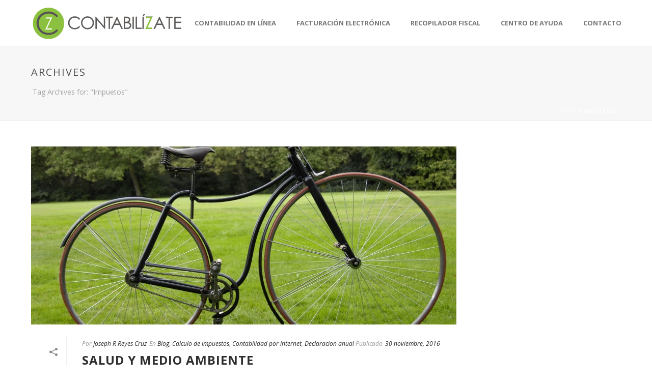

--- FILE ---
content_type: text/html; charset=UTF-8
request_url: https://contabilizate.com/blog/tag/impuetos/
body_size: 15217
content:

<!DOCTYPE html>
<html xmlns="https://www.w3.org/1999/xhtml" lang="es-MX">

<head>
    <script type="text/javascript">var ajaxurl = "https://contabilizate.com/blog/wp-admin/admin-ajax.php"</script>
<meta charset="UTF-8" />
<meta name="viewport" content="width=device-width, initial-scale=1.0, minimum-scale=1.0, maximum-scale=1.0, user-scalable=0" />
<meta http-equiv="X-UA-Compatible" content="IE=edge,chrome=1" />
<meta http-equiv="Content-Type" content="text/html; charset=utf-8"/>
<meta name="format-detection" content="telephone=no">
<meta name="keywords" content="calculo de impuestos, calculadora de impuestos, recibos de nomina, recibos de arrendamiento, contabilidad por internet, declaracion fiscal, declaracion anual, declaracion de impuestos, facturacion electronica,recibos de honorarios" />
				<meta name="description" content="Contabilízate es un sistema sencillo de utilizar para llevar calculo de impuestos, recibos de nomina o recibos de honorarios." />
				<meta name="classification" content="calculo de impuestos,calculadora de impuestos, recibos de nomina" />
				<meta name="robots" content="index,follow" />
				<meta name="googlebot" content="index,follow" />
				<meta name="revisit-after" content="7 days" />
				<meta name="author" content="Servicios Contables por Internet S.A. de C.V.">		
				<meta name="SEO-author" content="SEO by: www.optimizacion-online.com" />
				<meta name="location" content="Mexico" />
				<meta name="rating" content="General" />
				<meta name="url" content="https://www.contabilizate.com/" />
				<meta name="content-language" content="spanish" />
				<meta name="language" content="es-MX">
				<meta name="google-site-verification" content="GnSN3sv4dgVIUZ3Ljm1wCqofEmrxrpiUXZKx2U8Opzo" />
				<meta name="google-site-verification" content="CI64otK0j0MgWbdfcEnmbEcEiiT2Vqio149c0pho_H8" />
				
				<link rel="publisher" href="https://plus.google.com/+Contabilizate" />
		
	<!-- This site is optimized with the Yoast SEO plugin v15.2.1 - https://yoast.com/wordpress/plugins/seo/ -->
	<title>Impuetos Archives - Contabilizate</title>
	<meta name="robots" content="index, follow, max-snippet:-1, max-image-preview:large, max-video-preview:-1" />
	<link rel="canonical" href="https://contabilizate.com/blog/tag/impuetos/" />
	<meta property="og:locale" content="es_MX" />
	<meta property="og:type" content="article" />
	<meta property="og:title" content="Impuetos Archives - Contabilizate" />
	<meta property="og:url" content="https://contabilizate.com/blog/tag/impuetos/" />
	<meta property="og:site_name" content="Contabilizate" />
	<meta name="twitter:card" content="summary_large_image" />
	<script type="application/ld+json" class="yoast-schema-graph">{"@context":"https://schema.org","@graph":[{"@type":"WebSite","@id":"https://contabilizate.com/blog/#website","url":"https://contabilizate.com/blog/","name":"Contabilizate","description":"","potentialAction":[{"@type":"SearchAction","target":"https://contabilizate.com/blog/?s={search_term_string}","query-input":"required name=search_term_string"}],"inLanguage":"es-MX"},{"@type":"CollectionPage","@id":"https://contabilizate.com/blog/tag/impuetos/#webpage","url":"https://contabilizate.com/blog/tag/impuetos/","name":"Impuetos Archives - Contabilizate","isPartOf":{"@id":"https://contabilizate.com/blog/#website"},"breadcrumb":{"@id":"https://contabilizate.com/blog/tag/impuetos/#breadcrumb"},"inLanguage":"es-MX","potentialAction":[{"@type":"ReadAction","target":["https://contabilizate.com/blog/tag/impuetos/"]}]},{"@type":"BreadcrumbList","@id":"https://contabilizate.com/blog/tag/impuetos/#breadcrumb","itemListElement":[{"@type":"ListItem","position":1,"item":{"@type":"WebPage","@id":"https://contabilizate.com/blog/","url":"https://contabilizate.com/blog/","name":"Home"}},{"@type":"ListItem","position":2,"item":{"@type":"WebPage","@id":"https://contabilizate.com/blog/tag/impuetos/","url":"https://contabilizate.com/blog/tag/impuetos/","name":"Impuetos"}}]}]}</script>
	<!-- / Yoast SEO plugin. -->


<link rel='dns-prefetch' href='//fonts.googleapis.com' />
<link rel='dns-prefetch' href='//s.w.org' />
<link rel="alternate" type="application/rss+xml" title="Contabilizate &raquo; Feed" href="https://contabilizate.com/blog/feed/" />
<link rel="alternate" type="application/rss+xml" title="Contabilizate &raquo; RSS de los comentarios" href="https://contabilizate.com/blog/comments/feed/" />

<link rel="shortcut icon" href="https://contabilizate.com/blog/wp-content/uploads/2015/11/Captura-de-pantalla-2015-11-17-a-las-12.13.26.png"  />
<link rel="alternate" type="application/rss+xml" title="Contabilizate &raquo; Impuetos RSS de la etiqueta" href="https://contabilizate.com/blog/tag/impuetos/feed/" />

<!--[if lt IE 9]><script src="https://contabilizate.com/blog/wp-content/themes/jupiter/js/html5shiv.js" type="text/javascript"></script>
<link rel="stylesheet" href="https://contabilizate.com/blog/wp-content/themes/jupiter/stylesheet/css/ie.css" />
<![endif]-->
<!--[if IE 9]>
<script src="https://contabilizate.com/blog/wp-content/themes/jupiter/js/ie/placeholder.js" type="text/javascript"></script>
<![endif]-->
<script type="text/javascript">
var abb = {};
var php = {};
var mk_header_parallax, mk_banner_parallax, mk_page_parallax, mk_footer_parallax, mk_body_parallax;
var mk_images_dir = "https://contabilizate.com/blog/wp-content/themes/jupiter/images",
mk_theme_js_path = "https://contabilizate.com/blog/wp-content/themes/jupiter/js",
mk_theme_dir = "https://contabilizate.com/blog/wp-content/themes/jupiter",
mk_captcha_placeholder = "Enter Captcha",
mk_captcha_invalid_txt = "Invalid. Try again.",
mk_captcha_correct_txt = "Captcha correct.",
mk_responsive_nav_width = 1140,
mk_check_rtl = true,
mk_grid_width = 1199,
mk_ajax_search_option = "disable",
mk_preloader_txt_color = "#444444",
mk_preloader_bg_color = "#ffffff",
mk_accent_color = "#8bc03f",
mk_go_to_top =  "true",
mk_preloader_bar_color = "#8bc03f",
mk_preloader_logo = "";
function is_touch_device() {
              return ("ontouchstart" in document.documentElement);
          }
</script>
		<script type="text/javascript">
			window._wpemojiSettings = {"baseUrl":"https:\/\/s.w.org\/images\/core\/emoji\/12.0.0-1\/72x72\/","ext":".png","svgUrl":"https:\/\/s.w.org\/images\/core\/emoji\/12.0.0-1\/svg\/","svgExt":".svg","source":{"concatemoji":"https:\/\/contabilizate.com\/blog\/wp-includes\/js\/wp-emoji-release.min.js?ver=5.4.2"}};
			/*! This file is auto-generated */
			!function(e,a,t){var r,n,o,i,p=a.createElement("canvas"),s=p.getContext&&p.getContext("2d");function c(e,t){var a=String.fromCharCode;s.clearRect(0,0,p.width,p.height),s.fillText(a.apply(this,e),0,0);var r=p.toDataURL();return s.clearRect(0,0,p.width,p.height),s.fillText(a.apply(this,t),0,0),r===p.toDataURL()}function l(e){if(!s||!s.fillText)return!1;switch(s.textBaseline="top",s.font="600 32px Arial",e){case"flag":return!c([127987,65039,8205,9895,65039],[127987,65039,8203,9895,65039])&&(!c([55356,56826,55356,56819],[55356,56826,8203,55356,56819])&&!c([55356,57332,56128,56423,56128,56418,56128,56421,56128,56430,56128,56423,56128,56447],[55356,57332,8203,56128,56423,8203,56128,56418,8203,56128,56421,8203,56128,56430,8203,56128,56423,8203,56128,56447]));case"emoji":return!c([55357,56424,55356,57342,8205,55358,56605,8205,55357,56424,55356,57340],[55357,56424,55356,57342,8203,55358,56605,8203,55357,56424,55356,57340])}return!1}function d(e){var t=a.createElement("script");t.src=e,t.defer=t.type="text/javascript",a.getElementsByTagName("head")[0].appendChild(t)}for(i=Array("flag","emoji"),t.supports={everything:!0,everythingExceptFlag:!0},o=0;o<i.length;o++)t.supports[i[o]]=l(i[o]),t.supports.everything=t.supports.everything&&t.supports[i[o]],"flag"!==i[o]&&(t.supports.everythingExceptFlag=t.supports.everythingExceptFlag&&t.supports[i[o]]);t.supports.everythingExceptFlag=t.supports.everythingExceptFlag&&!t.supports.flag,t.DOMReady=!1,t.readyCallback=function(){t.DOMReady=!0},t.supports.everything||(n=function(){t.readyCallback()},a.addEventListener?(a.addEventListener("DOMContentLoaded",n,!1),e.addEventListener("load",n,!1)):(e.attachEvent("onload",n),a.attachEvent("onreadystatechange",function(){"complete"===a.readyState&&t.readyCallback()})),(r=t.source||{}).concatemoji?d(r.concatemoji):r.wpemoji&&r.twemoji&&(d(r.twemoji),d(r.wpemoji)))}(window,document,window._wpemojiSettings);
		</script>
		<style type="text/css">
img.wp-smiley,
img.emoji {
	display: inline !important;
	border: none !important;
	box-shadow: none !important;
	height: 1em !important;
	width: 1em !important;
	margin: 0 .07em !important;
	vertical-align: -0.1em !important;
	background: none !important;
	padding: 0 !important;
}
</style>
	<link rel='stylesheet' id='bdt-uikit-css'  href='https://contabilizate.com/blog/wp-content/plugins/bdthemes-prime-slider-lite/assets/css/bdt-uikit.css?ver=3.2' type='text/css' media='all' />
<link rel='stylesheet' id='prime-slider-site-css'  href='https://contabilizate.com/blog/wp-content/plugins/bdthemes-prime-slider-lite/assets/css/prime-slider-site.css?ver=1.11.0' type='text/css' media='all' />
<link rel='stylesheet' id='wp-block-library-css'  href='https://contabilizate.com/blog/wp-includes/css/dist/block-library/style.min.css?ver=5.4.2' type='text/css' media='all' />
<link rel='stylesheet' id='contact-form-7-css'  href='https://contabilizate.com/blog/wp-content/plugins/contact-form-7/includes/css/styles.css?ver=5.3.2' type='text/css' media='all' />
<link rel='stylesheet' id='wpforms-classic-full-css'  href='https://contabilizate.com/blog/wp-content/plugins/wpforms-lite/assets/css/frontend/classic/wpforms-full.min.css?ver=1.8.1.1' type='text/css' media='all' />
<link rel='stylesheet' id='2dfc5d81a-css'  href='https://contabilizate.com/blog/wp-content/uploads/essential-addons-elementor/734e5f942.min.css?ver=1769011348' type='text/css' media='all' />
<link rel='stylesheet' id='hfe-style-css'  href='https://contabilizate.com/blog/wp-content/plugins/header-footer-elementor/assets/css/header-footer-elementor.css?ver=1.6.3' type='text/css' media='all' />
<link rel='stylesheet' id='elementor-icons-css'  href='https://contabilizate.com/blog/wp-content/plugins/elementor/assets/lib/eicons/css/elementor-icons.min.css?ver=5.12.0' type='text/css' media='all' />
<style id='elementor-icons-inline-css' type='text/css'>

		.elementor-add-new-section .elementor-add-templately-promo-button{
            background-color: #5d4fff;
            background-image: url(https://contabilizate.com/blog/wp-content/plugins/essential-addons-for-elementor-lite/assets/admin/images/templately/logo-icon.svg);
            background-repeat: no-repeat;
            background-position: center center;
            margin-left: 5px;
            position: relative;
            bottom: 5px;
        }
</style>
<link rel='stylesheet' id='elementor-frontend-legacy-css'  href='https://contabilizate.com/blog/wp-content/plugins/elementor/assets/css/frontend-legacy.min.css?ver=3.3.1' type='text/css' media='all' />
<link rel='stylesheet' id='elementor-frontend-css'  href='https://contabilizate.com/blog/wp-content/plugins/elementor/assets/css/frontend.min.css?ver=3.3.1' type='text/css' media='all' />
<style id='elementor-frontend-inline-css' type='text/css'>
@font-face{font-family:eicons;src:url(https://contabilizate.com/blog/wp-content/plugins/elementor/assets/lib/eicons/fonts/eicons.eot?5.10.0);src:url(https://contabilizate.com/blog/wp-content/plugins/elementor/assets/lib/eicons/fonts/eicons.eot?5.10.0#iefix) format("embedded-opentype"),url(https://contabilizate.com/blog/wp-content/plugins/elementor/assets/lib/eicons/fonts/eicons.woff2?5.10.0) format("woff2"),url(https://contabilizate.com/blog/wp-content/plugins/elementor/assets/lib/eicons/fonts/eicons.woff?5.10.0) format("woff"),url(https://contabilizate.com/blog/wp-content/plugins/elementor/assets/lib/eicons/fonts/eicons.ttf?5.10.0) format("truetype"),url(https://contabilizate.com/blog/wp-content/plugins/elementor/assets/lib/eicons/fonts/eicons.svg?5.10.0#eicon) format("svg");font-weight:400;font-style:normal}
</style>
<link rel='stylesheet' id='elementor-post-510-css'  href='https://contabilizate.com/blog/wp-content/uploads/elementor/css/post-510.css?ver=1627318255' type='text/css' media='all' />
<link rel='stylesheet' id='elementor-global-css'  href='https://contabilizate.com/blog/wp-content/uploads/elementor/css/global.css?ver=1627318257' type='text/css' media='all' />
<link rel='stylesheet' id='theme-styles-css'  href='https://contabilizate.com/blog/wp-content/themes/jupiter/stylesheet/css/theme-styles.min.css?ver=5.4.2' type='text/css' media='all' />
<link rel='stylesheet' id='theme-icons-css'  href='https://contabilizate.com/blog/wp-content/themes/jupiter/stylesheet/css/theme-icons.min.css?ver=5.4.2' type='text/css' media='all' />
<link rel='stylesheet' id='google-font-api-special-1-css'  href='https://fonts.googleapis.com/css?family=Open+Sans%3A100italic%2C200italic%2C300italic%2C400italic%2C500italic%2C600italic%2C700italic%2C800italic%2C900italic%2C100%2C200%2C300%2C400%2C500%2C600%2C700%2C800%2C900&#038;ver=5.4.2' type='text/css' media='all' />
<link rel='stylesheet' id='mk-style-css'  href='https://contabilizate.com/blog/wp-content/themes/jupiter/style.css?ver=5.4.2' type='text/css' media='all' />
<link rel='stylesheet' id='theme-dynamic-styles-css'  href='https://contabilizate.com/blog/wp-content/themes/jupiter/custom.css?ver=5.4.2' type='text/css' media='all' />
<style id='theme-dynamic-styles-inline-css' type='text/css'>
body {}body {font-family: Open Sans }body{background-color:#fff; }#mk-header{background-color:#f7f7f7; }.mk-header-bg{background-color:#fff; }.mk-header-toolbar{background-color: #ffffff;}#theme-page{background-color:#fff; }#mk-footer{background-color:#585f69; }#mk-footer .footer-wrapper{padding:30px 0;}#mk-footer .widget{margin-bottom:40px;}#mk-footer [class*='mk-col-'] {padding:0 2%;}#sub-footer{background-color: #3e4753;}.mk-footer-copyright {font-size:11px;letter-spacing: 1px;}#mk-boxed-layout{  -webkit-box-shadow: 0 0 0px rgba(0, 0, 0, 0);  -moz-box-shadow: 0 0 0px rgba(0, 0, 0, 0);  box-shadow: 0 0 0px rgba(0, 0, 0, 0);}.mk-tabs-panes,.mk-news-tab .mk-tabs-tabs li.ui-tabs-active a,.mk-divider .divider-go-top,.ajax-container,.mk-fancy-title.pattern-style span,.mk-portfolio-view-all,.mk-woo-view-all,.mk-blog-view-all{background-color: #fff;}.mk-header-bg{  -webkit-opacity: 1;  -moz-opacity: 1;  -o-opacity: 1;  opacity: 1;}.header-sticky-ready .mk-header-bg{  -webkit-opacity: 1;  -moz-opacity: 1;  -o-opacity: 1;  opacity: 1;}.mk-header-inner,.header-sticky-ready .mk-header-inner,.header-style-2.header-sticky-ready .mk-classic-nav-bg{border-bottom:1px solid #ededed;}.header-style-4.header-align-left .mk-header-inner,.header-style-4.header-align-center .mk-header-inner {border-bottom:none;border-right:1px solid #ededed;}.header-style-4.header-align-right .mk-header-inner {border-bottom:none;border-left:1px solid #ededed;}.header-style-2 .mk-header-nav-container {border-top:1px solid #ededed;}#mk-header{border-bottom:1px solid #ededed;}body{font-size: 14px;color: #777777;font-weight: normal;line-height: 1.66em;}p,.mk-box-icon-2-content {font-size: 16px;color: #777777;line-height: 1.66em;}a {color: #2e2e2e;}a:hover {color: #8bc03f;}#theme-page strong {color: #8bc03f;}#theme-page h1{font-size: 36px;color: #404040;font-weight: bold;text-transform: uppercase;}#theme-page h2{font-size: 30px;color: #404040;font-weight: bold;text-transform: uppercase;}#theme-page h3{font-size: 24px;color: #404040;font-weight: bold;text-transform: uppercase;}#theme-page h4{font-size: 18px;color: #404040;font-weight: bold;text-transform: uppercase;}#theme-page h5{font-size: 16px;color: #404040;font-weight: bold;text-transform: uppercase;}#theme-page h6{font-size: 14px;color: #404040;font-weight: normal;text-transform: uppercase;}.page-introduce-title{font-size: 20px;color: #4d4d4d;text-transform: uppercase;font-weight: normal;letter-spacing: 2px;}.page-introduce-subtitle{font-size: 14px;line-height: 100%;color: #a3a3a3;font-size: 14px;text-transform: none;}::-webkit-selection{background-color: #8bc03f;color:#fff;}::-moz-selection{background-color: #8bc03f;color:#fff;}::selection{background-color: #8bc03f;color:#fff;}#mk-sidebar,#mk-sidebar p{font-size: 14px;color: #999999;font-weight: normal;}#mk-sidebar .widgettitle{text-transform: uppercase;font-size: 14px;color: #333333;font-weight: bolder;}#mk-sidebar .widgettitle a{color: #333333;}#mk-sidebar .widget a{color: #999999;}#mk-footer,#mk-footer p{font-size: 14px;color: #ededed;font-weight: 500;}#mk-footer .widgettitle{text-transform: capitalize;font-size: 21px;color: #ededed;font-weight: 600;}#mk-footer .widgettitle a{color: #ededed;}#mk-footer .widget:not(.widget_social_networks) a{color: #ededed;}.mk-side-dashboard {background-color: #444444;}.mk-side-dashboard,.mk-side-dashboard p{font-size: 12px;color: #eeeeee;font-weight: normal;}.mk-side-dashboard .widgettitle{text-transform: uppercase;font-size: 14px;color: #ffffff;font-weight: 800;}.mk-side-dashboard .widgettitle a{color: #ffffff;}.mk-side-dashboard .widget a{color: #fafafa;}.sidedash-navigation-ul li a,.sidedash-navigation-ul li .mk-nav-arrow {color:#ffffff;}.sidedash-navigation-ul li a:hover {color:#ffffff;background-color:;}.mk-fullscreen-nav{background-color:#444444;}.mk-fullscreen-nav .mk-fullscreen-nav-wrapper .mk-fullscreen-nav-logo {margin-bottom: 125px;}.mk-fullscreen-nav .fullscreen-navigation-ul .menu-item a{color: #ffffff;text-transform: uppercase;font-size: 16px;letter-spacing: 0;font-weight: 800;padding: 25px 0;color: #ffffff;}.mk-fullscreen-nav .fullscreen-navigation-ul .menu-item a:hover{background-color: #ffffff;color: #444444;}#mk-sidebar .widget:not(.widget_social_networks) a:hover {color: #8bc03f;}#mk-footer .widget:not(.widget_social_networks) a:hover {color: #8bc03f;}.mk-side-dashboard .widget:not(.widget_social_networks) a:hover{color: #8bc03f;}.mk-grid{max-width: 1199px;}.mk-header-nav-container, .mk-classic-menu-wrapper{width: 1199px;}.theme-page-wrapper #mk-sidebar.mk-builtin{width: 27%;}.theme-page-wrapper.right-layout .theme-content,.theme-page-wrapper.left-layout .theme-content{width: 73%;}.mk-boxed-enabled #mk-boxed-layout,.mk-boxed-enabled #mk-boxed-layout .header-style-1 .mk-header-holder,.mk-boxed-enabled #mk-boxed-layout .header-style-3 .mk-header-holder{max-width: 1259px;}.mk-boxed-enabled #mk-boxed-layout .header-style-1 .mk-header-holder,.mk-boxed-enabled #mk-boxed-layout .header-style-3 .mk-header-holder{width: 100% !important;left:auto !important;}.mk-boxed-enabled #mk-boxed-layout .header-style-2.header-sticky-ready .mk-header-nav-container {width: 1259px !important;left:auto !important;}.header-style-1 .mk-header-start-tour,.header-style-3 .mk-header-start-tour,.header-style-1 .mk-header-inner #mk-header-search,.header-style-1 .mk-header-inner,.header-style-1 .mk-search-trigger,.header-style-3 .mk-header-inner,.header-style-1 .header-logo,.header-style-3 .header-logo,.header-style-1 .shopping-cart-header,.header-style-3 .shopping-cart-header,.header-style-1 #mk-header-social.header-section a,.header-style-2 #mk-header-social.header-section a,.header-style-3 #mk-header-social.header-section a{height: 90px;line-height:90px;}@media handheld, only screen and (max-width: 1199px){.header-grid.mk-grid .header-logo.left-logo{left: 15px !important;}.header-grid.mk-grid .header-logo.right-logo, .mk-header-right {right: 15px !important;}.header-style-3 .shopping-cart-header {right: 30px;}}#mk-theme-container:not(.mk-transparent-header) .header-style-1 .mk-header-padding-wrapper,#mk-theme-container:not(.mk-transparent-header) .header-style-3 .mk-header-padding-wrapper {padding-top:90px;}@media handheld, only screen and (max-width: 960px){.theme-page-wrapper .theme-content{width: 100% !important;float: none !important;}.theme-page-wrapper{padding-right:15px !important;padding-left: 15px !important;}.theme-page-wrapper .theme-content:not(.no-padding){padding:25px 0 !important;}.theme-page-wrapper #mk-sidebar{width: 100% !important;float: none !important;padding: 0 !important;}.theme-page-wrapper #mk-sidebar .sidebar-wrapper{padding:20px 0 !important;}}@media handheld, only screen and (max-width: 1199px){.mk-go-top,.mk-quick-contact-wrapper{bottom:70px !important;}.mk-grid {width: 100%;}.mk-padding-wrapper {padding: 0 20px;} }#mk-toolbar-navigation ul li a,.mk-language-nav > a,.mk-header-login .mk-login-link,.mk-subscribe-link,.mk-checkout-btn,.mk-header-tagline a,.header-toolbar-contact a,#mk-toolbar-navigation ul li a:hover,.mk-language-nav > a:hover,.mk-header-login .mk-login-link:hover,.mk-subscribe-link:hover,.mk-checkout-btn:hover,.mk-header-tagline a:hover{color:#999999;}.mk-header-tagline,.header-toolbar-contact,.mk-header-date{color:#999999;}.mk-header-toolbar #mk-header-social a i {color:#999999;}.header-section#mk-header-social ul li a i {color: #999999;}.header-section#mk-header-social ul li a:hover i {color: #cccccc;}.header-style-2 .header-logo,.header-style-4 .header-logo{height: 90px !important;}.header-style-4 .header-logo {margin:10px 0;}.header-style-2 .mk-header-inner{line-height:90px;}.mk-header-nav-container{background-color: ;}.mk-header-start-tour{font-size: 14px;color: #333333;}.mk-header-start-tour:hover{color: #333333;}.mk-classic-nav-bg{background-color:#fff; }.mk-search-trigger,.mk-shoping-cart-link i,.mk-header-cart-count,.mk-toolbar-resposnive-icon i{color: #777777;}.mk-css-icon-close div,.mk-css-icon-menu div {background-color: #777777;}#mk-header-searchform .text-input{background-color: !important;color: #c7c7c7;}#mk-header-searchform span i{color: #c7c7c7;}#mk-header-searchform .text-input::-webkit-input-placeholder{color: #c7c7c7;}#mk-header-searchform .text-input:-ms-input-placeholder{color: #c7c7c7;}#mk-header-searchform .text-input:-moz-placeholder{color: #c7c7c7;}.header-style-1.header-sticky-ready .menu-hover-style-1 .main-navigation-ul > li > a,.header-style-3.header-sticky-ready .menu-hover-style-1 .main-navigation-ul > li > a,.header-style-1.header-sticky-ready .menu-hover-style-5 .main-navigation-ul > li,.header-style-1.header-sticky-ready .menu-hover-style-2 .main-navigation-ul > li > a,.header-style-3.header-sticky-ready .menu-hover-style-2 .main-navigation-ul > li > a,.header-style-1.header-style-1.header-sticky-ready .menu-hover-style-4 .main-navigation-ul > li > a,.header-style-3.header-sticky-ready .menu-hover-style-4 .main-navigation-ul > li > a,.header-style-1.header-sticky-ready .menu-hover-style-3 .main-navigation-ul > li,.header-style-1.header-sticky-ready .mk-header-inner #mk-header-search,.header-style-3.header-sticky-ready .mk-header-holder #mk-header-search,.header-sticky-ready.header-style-3 .mk-header-start-tour,.header-sticky-ready.header-style-1 .mk-header-start-tour,.header-sticky-ready.header-style-1 .mk-header-inner,.header-sticky-ready.header-style-3 .mk-header-inner,.header-sticky-ready.header-style-3 .header-logo,.header-sticky-ready.header-style-1 .header-logo,.header-sticky-ready.header-style-1 .mk-search-trigger,.header-sticky-ready.header-style-1 .mk-search-trigger i,.header-sticky-ready.header-style-1 .shopping-cart-header,.header-sticky-ready.header-style-1 .shopping-cart-header i,.header-sticky-ready.header-style-3 .shopping-cart-header,.header-sticky-ready.header-style-1 #mk-header-social.header-section a,.header-sticky-ready.header-style-3 #mk-header-social.header-section a{height:55px !important;line-height:55px !important;}#mk-header-social.header-section a.small {margin-top: 28px;}#mk-header-social.header-section a.medium {margin-top: 20px;}#mk-header-social.header-section a.large {margin-top: 12px;}.header-sticky-ready #mk-header-social.header-section a.small,.header-sticky-ready #mk-header-social.header-section a.medium,.header-sticky-ready #mk-header-social.header-section a.large {margin-top: 10.5px;line-height: 16px !important;height: 16px !important;font-size: 16px !important;width: 16px !important;padding: 8px !important;}.header-sticky-ready #mk-header-social.header-section a.small i:before,.header-sticky-ready #mk-header-social.header-section a.medium i:before,.header-sticky-ready #mk-header-social.header-section a.large i:before {line-height: 16px !important;font-size: 16px !important;}.main-navigation-ul > li.menu-item > a.menu-item-link{color: #777777;font-size: 13px;font-weight: bold;padding-right:20px !important;padding-left:20px !important;text-transform:uppercase;letter-spacing:0px;}.mk-vm-menuwrapper ul li a {color: #777777;font-size: 13px;font-weight: bold;text-transform:uppercase;}.mk-vm-menuwrapper li > a:after,.mk-vm-menuwrapper li.mk-vm-back:after {color: #777777;}.main-navigation-ul > li.no-mega-menu ul.sub-menu li.menu-item a.menu-item-link {width:230px;}.mk-header-3-menu-trigger {color: #777777;}.menu-hover-style-1 .main-navigation-ul li.menu-item > a.menu-item-link:hover,.menu-hover-style-1 .main-navigation-ul li.menu-item:hover > a.menu-item-link,.menu-hover-style-1 .main-navigation-ul li.current-menu-item > a.menu-item-link,.menu-hover-style-1 .main-navigation-ul li.current-menu-ancestor > a.menu-item-link,.menu-hover-style-2 .main-navigation-ul li.menu-item > a.menu-item-link:hover,.menu-hover-style-2 .main-navigation-ul li.menu-item:hover > a.menu-item-link,.menu-hover-style-2 .main-navigation-ul li.current-menu-item > a.menu-item-link,.menu-hover-style-2 .main-navigation-ul li.current-menu-ancestor > a.menu-item-link,.menu-hover-style-1.mk-vm-menuwrapper li.menu-item > a:hover,.menu-hover-style-1.mk-vm-menuwrapper li.menu-item:hover > a,.menu-hover-style-1.mk-vm-menuwrapper li.current-menu-item > a,.menu-hover-style-1.mk-vm-menuwrapper li.current-menu-ancestor > a,.menu-hover-style-2.mk-vm-menuwrapper li.menu-item > a:hover,.menu-hover-style-2.mk-vm-menuwrapper li.menu-item:hover > a,.menu-hover-style-2.mk-vm-menuwrapper li.current-menu-item > a,.menu-hover-style-2.mk-vm-menuwrapper li.current-menu-ancestor > a{color: #8bc03f !important;}.menu-hover-style-3 .main-navigation-ul > li.menu-item > a.menu-item-link:hover,.menu-hover-style-3 .main-navigation-ul > li.menu-item:hover > a.menu-item-link,.menu-hover-style-3.mk-vm-menuwrapper li > a:hover,.menu-hover-style-3.mk-vm-menuwrapper li:hover > a{border:2px solid #8bc03f;}.menu-hover-style-3 .main-navigation-ul > li.current-menu-item > a.menu-item-link,.menu-hover-style-3 .main-navigation-ul > li.current-menu-ancestor > a.menu-item-link,.menu-hover-style-3.mk-vm-menuwrapper li.current-menu-item > a,.menu-hover-style-3.mk-vm-menuwrapper li.current-menu-ancestor > a{border:2px solid #8bc03f;background-color:#8bc03f;color:#8bc03f;}.menu-hover-style-3.mk-vm-menuwrapper li.current-menu-ancestor > a:after {color:#8bc03f;}.menu-hover-style-4 .main-navigation-ul li.menu-item > a.menu-item-link:hover,.menu-hover-style-4 .main-navigation-ul li.menu-item:hover > a.menu-item-link,.menu-hover-style-4 .main-navigation-ul li.current-menu-item > a.menu-item-link,.menu-hover-style-4 .main-navigation-ul li.current-menu-ancestor > a.menu-item-link,.menu-hover-style-4.mk-vm-menuwrapper li a:hover,.menu-hover-style-4.mk-vm-menuwrapper li:hover > a,.menu-hover-style-4.mk-vm-menuwrapper li.current-menu-item > a,.menu-hover-style-4.mk-vm-menuwrapper li.current-menu-ancestor > a,.menu-hover-style-5 .main-navigation-ul > li.menu-item > a.menu-item-link:after{background-color: #8bc03f;color:#8bc03f;}.menu-hover-style-4.mk-vm-menuwrapper li.current-menu-ancestor > a:after,.menu-hover-style-4.mk-vm-menuwrapper li.current-menu-item > a:after,.menu-hover-style-4.mk-vm-menuwrapper li:hover > a:after,.menu-hover-style-4.mk-vm-menuwrapper li a:hover::after {color:#8bc03f;}.menu-hover-style-1 .main-navigation-ul > li.dropdownOpen > a.menu-item-link,.menu-hover-style-1 .main-navigation-ul > li.active > a.menu-item-link,.menu-hover-style-1 .main-navigation-ul > li.open > a.menu-item-link,.menu-hover-style-1 .main-navigation-ul > li.menu-item > a:hover,.menu-hover-style-1 .main-navigation-ul > li.current-menu-item > a.menu-item-link,.menu-hover-style-1 .main-navigation-ul > li.current-menu-ancestor > a.menu-item-link {border-top-color:#8bc03f;}.menu-hover-style-1.mk-vm-menuwrapper li > a:hover,.menu-hover-style-1.mk-vm-menuwrapper li.current-menu-item > a,.menu-hover-style-1.mk-vm-menuwrapper li.current-menu-ancestor > a{border-left-color:#8bc03f;}.header-style-1 .menu-hover-style-1 .main-navigation-ul > li > a,.header-style-1 .menu-hover-style-2 .main-navigation-ul > li > a,.header-style-1 .menu-hover-style-4 .main-navigation-ul > li > a,.header-style-1 .menu-hover-style-5 .main-navigation-ul > li {height: 90px;line-height:90px;}.header-style-1 .menu-hover-style-3 .main-navigation-ul > li,.header-style-1 .menu-hover-style-5 .main-navigation-ul > li{height: 90px;line-height:90px;}.header-style-1 .menu-hover-style-3 .main-navigation-ul > li > a {line-height:45px;}.header-style-1.header-sticky-ready .menu-hover-style-3 .main-navigation-ul > li > a {line-height:36.666666666667px;}.header-style-1 .menu-hover-style-5 .main-navigation-ul > li > a {line-height:20px;vertical-align:middle;}.main-navigation-ul > li.no-mega-menu  ul.sub-menu:after,.main-navigation-ul > li.has-mega-menu > ul.sub-menu:after{  background-color:#8bc03f;}.mk-shopping-cart-box {border-top:2px solid #8bc03f;}#mk-main-navigation li.no-mega-menu ul.sub-menu,#mk-main-navigation li.has-mega-menu > ul.sub-menu,.mk-shopping-cart-box{background-color: #333333;}#mk-main-navigation ul.sub-menu a.menu-item-link,#mk-main-navigation ul .megamenu-title,.megamenu-widgets-container a,.mk-shopping-cart-box .product_list_widget li a,.mk-shopping-cart-box .product_list_widget li.empty,.mk-shopping-cart-box .product_list_widget li span,.mk-shopping-cart-box .widget_shopping_cart .total{color: #b3b3b3;}.mk-shopping-cart-box .mk-button.cart-widget-btn {border-color:#b3b3b3;color:#b3b3b3;}.mk-shopping-cart-box .mk-button.cart-widget-btn:hover {background-color:#b3b3b3;color:#333333;}#mk-main-navigation ul .megamenu-title{color: #ffffff;}#mk-main-navigation ul .megamenu-title:after{background-color: #ffffff;}.megamenu-widgets-container {color: #b3b3b3;}.megamenu-widgets-container .widgettitle{text-transform: uppercase;font-size: 14px;font-weight: bolder;}#mk-main-navigation ul.sub-menu li.menu-item ul.sub-menu li.menu-item a.menu-item-link i{color: #e0e0e0;}#mk-main-navigation ul.sub-menu a.menu-item-link:hover,.main-navigation-ul ul.sub-menu li.current-menu-item > a.menu-item-link,.main-navigation-ul ul.sub-menu li.current-menu-parent > a.menu-item-link{color: #ffffff !important;}.megamenu-widgets-container a:hover {color: #ffffff;}.main-navigation-ul li.menu-item ul.sub-menu li.menu-item a.menu-item-link:hover,.main-navigation-ul li.menu-item ul.sub-menu li.menu-item:hover > a.menu-item-link,.main-navigation-ul ul.sub-menu li.menu-item a.menu-item-link:hover,.main-navigation-ul ul.sub-menu li.menu-item:hover > a.menu-item-link,.main-navigation-ul ul.sub-menu li.current-menu-item > a.menu-item-link,.main-navigation-ul ul.sub-menu li.current-menu-parent > a.menu-item-link{background-color:transparent !important;}.mk-search-trigger:hover,.mk-header-start-tour:hover{color: #8bc03f;}.main-navigation-ul li.menu-item ul.sub-menu li.menu-item a.menu-item-link{font-size: 12px;font-weight: normal;text-transform:uppercase;letter-spacing: 1px;}.has-mega-menu .megamenu-title {letter-spacing: 1px;}.header-style-4 {text-align : left} .mk-vm-menuwrapper li > a {   padding-right: 45px; } .header-style-4 .mk-header-right {text-align: center !important;}.header-style-4 .mk-header-right #mk-header-social{float: none !important;display: inline-block !important;}@media handheld, only screen and (max-width: 1140px){.header-style-1 .mk-header-inner,.header-style-3 .mk-header-inner,.header-style-3 .header-logo,.header-style-1 .header-logo,.header-style-1 .shopping-cart-header,.header-style-3 .shopping-cart-header{height: 90px!important;line-height: 90px;}#mk-header:not(.header-style-4) .mk-header-holder {position:relative !important;top:0 !important;}.mk-header-padding-wrapper {display:none !important;}.mk-header-nav-container{width: auto !important;display:none;}.header-style-1 .mk-header-right,.header-style-2 .mk-header-right,.header-style-3 .mk-header-right {right:55px !important;}.header-style-1 .mk-header-inner #mk-header-search,.header-style-2 .mk-header-inner #mk-header-search,.header-style-3 .mk-header-inner #mk-header-search{display:none !important;}.mk-fullscreen-search-overlay {display:none;}#mk-header-search{padding-bottom: 10px !important;}#mk-header-searchform span .text-input{width: 100% !important;}.header-style-2 .header-logo .center-logo{    text-align: right !important;}.header-style-2 .header-logo .center-logo a{    margin: 0 !important;}.header-logo,.header-style-4 .header-logo{    height: 90px !important;}.header-style-4 .shopping-cart-header {display:none;}.mk-header-inner{padding-top:0 !important;}.header-logo{position:relative !important;right:auto !important;left:auto !important;float:left !important;text-align:left;}.shopping-cart-header{margin:0 20px 0 0 !important;}#mk-responsive-nav{background-color:#ffffff !important;}.mk-header-nav-container #mk-responsive-nav{visibility: hidden;}#mk-responsive-nav li ul li .megamenu-title:hover,#mk-responsive-nav li ul li .megamenu-title,#mk-responsive-nav li a, #mk-responsive-nav li ul li a:hover,#mk-responsive-nav .mk-nav-arrow{  color:#444444 !important;}.mk-mega-icon{display:none !important;}.mk-header-bg{zoom:1 !important;filter:alpha(opacity=100) !important;opacity:1 !important;}.header-style-1 .mk-nav-responsive-link,.header-style-2 .mk-nav-responsive-link{display:block !important;}.mk-header-nav-container{height:100%;z-index:200;}#mk-main-navigation{position:relative;z-index:2;}.mk_megamenu_columns_2,.mk_megamenu_columns_3,.mk_megamenu_columns_4,.mk_megamenu_columns_5,.mk_megamenu_columns_6{width:100% !important;}.header-style-1.header-align-right .header-logo img,.header-style-3.header-align-right .header-logo img,.header-style-3.header-align-center .header-logo img {float: left !important;right:auto !important;}.header-style-4 .mk-header-inner {width: auto !important;position: relative !important;overflow: visible;padding-bottom: 0;}.admin-bar .header-style-4 .mk-header-inner {top:0 !important;}.header-style-4 .mk-header-right {display: none;}.header-style-4 .mk-nav-responsive-link {display: block !important;}.header-style-4 .mk-vm-menuwrapper,.header-style-4 #mk-header-search {display: none;}.header-style-4 .header-logo {width:auto !important;display: inline-block !important;text-align:left !important;margin:0 !important;}.vertical-header-enabled .header-style-4 .header-logo img {max-width: 100% !important;left: 20px!important;top:50%!important;-webkit-transform: translate(0, -50%)!important;-moz-transform: translate(0, -50%)!important;-ms-transform: translate(0, -50%)!important;-o-transform: translate(0, -50%)!important;transform: translate(0, -50%)!important;position:relative !important;}.vertical-header-enabled.vertical-header-left #theme-page > .mk-main-wrapper-holder,.vertical-header-enabled.vertical-header-center #theme-page > .mk-main-wrapper-holder,.vertical-header-enabled.vertical-header-left #theme-page > .mk-page-section,.vertical-header-enabled.vertical-header-center #theme-page > .mk-page-section,.vertical-header-enabled.vertical-header-left #theme-page > .wpb_row,.vertical-header-enabled.vertical-header-center #theme-page > .wpb_row,.vertical-header-enabled.vertical-header-left #mk-theme-container:not(.mk-transparent-header), .vertical-header-enabled.vertical-header-center #mk-footer,.vertical-header-enabled.vertical-header-left #mk-footer,.vertical-header-enabled.vertical-header-center #mk-theme-container:not(.mk-transparent-header) {  padding-left: 0 !important;}.vertical-header-enabled.vertical-header-right #theme-page > .mk-main-wrapper-holder,.vertical-header-enabled.vertical-header-right #theme-page > .mk-page-section,.vertical-header-enabled.vertical-header-right #theme-page > .wpb_row,.vertical-header-enabled.vertical-header-right #mk-footer,.vertical-header-enabled.vertical-header-right #mk-theme-container:not(.mk-transparent-header) {  padding-right: 0 !important;}}@media handheld, only screen and (min-width: 1140px) {  .mk-transparent-header .sticky-style-slide .mk-header-holder {    position: absolute;  }  .mk-transparent-header .remove-header-bg-true:not(.header-sticky-ready) .mk-header-bg {    opacity: 0;  }  .mk-transparent-header .remove-header-bg-true#mk-header:not(.header-sticky-ready) .mk-header-inner {    border: 0;  }  .mk-transparent-header .remove-header-bg-true.light-header-skin:not(.header-sticky-ready) .mk-desktop-logo.light-logo {    display: block !important;  }  .mk-transparent-header .remove-header-bg-true.light-header-skin:not(.header-sticky-ready) .mk-desktop-logo.dark-logo {    display: none !important;  }  .mk-transparent-header .remove-header-bg-true.light-header-skin:not(.header-sticky-ready) .main-navigation-ul > li.menu-item > a.menu-item-link,  .mk-transparent-header .remove-header-bg-true.light-header-skin:not(.header-sticky-ready) .mk-search-trigger,  .mk-transparent-header .remove-header-bg-true.light-header-skin:not(.header-sticky-ready) .mk-shoping-cart-link i,  .mk-transparent-header .remove-header-bg-true.light-header-skin:not(.header-sticky-ready) .mk-header-cart-count,  .mk-transparent-header .remove-header-bg-true.light-header-skin:not(.header-sticky-ready) .mk-header-start-tour,  .mk-transparent-header .remove-header-bg-true.light-header-skin:not(.header-sticky-ready) #mk-header-social.header-section a i,  .mk-transparent-header .remove-header-bg-true.light-header-skin:not(.header-sticky-ready) .menu-hover-style-1 .main-navigation-ul > li.menu-item > a.menu-item-link:hover,  .mk-transparent-header .remove-header-bg-true.light-header-skin:not(.header-sticky-ready) .menu-hover-style-1 .main-navigation-ul > li.menu-item:hover > a.menu-item-link,  .mk-transparent-header .remove-header-bg-true.light-header-skin:not(.header-sticky-ready) .menu-hover-style-1 .main-navigation-ul > li.current-menu-item > a.menu-item-link,  .mk-transparent-header .remove-header-bg-true.light-header-skin:not(.header-sticky-ready) .menu-hover-style-1 .main-navigation-ul > li.current-menu-ancestor > a.menu-item-link,  .mk-transparent-header .remove-header-bg-true.light-header-skin:not(.header-sticky-ready) .menu-hover-style-2 .main-navigation-ul > li.menu-item > a.menu-item-link:hover,  .mk-transparent-header .remove-header-bg-true.light-header-skin:not(.header-sticky-ready) .menu-hover-style-2 .main-navigation-ul > li.menu-item:hover > a.menu-item-link,  .mk-transparent-header .remove-header-bg-true.light-header-skin:not(.header-sticky-ready) .menu-hover-style-2 .main-navigation-ul > li.current-menu-item > a.menu-item-link,  .mk-transparent-header .remove-header-bg-true.light-header-skin:not(.header-sticky-ready) .mk-vm-menuwrapper li a,  .mk-transparent-header .remove-header-bg-true.light-header-skin:not(.header-sticky-ready) .mk-vm-menuwrapper li > a:after,   .mk-transparent-header .remove-header-bg-true.light-header-skin:not(.header-sticky-ready) .mk-vm-menuwrapper li.mk-vm-back:after {    color: #fff !important;  }  .mk-transparent-header .remove-header-bg-true.light-header-skin:not(.header-sticky-ready) .mk-css-icon-menu div {    background-color: #fff !important;  }  .mk-transparent-header .remove-header-bg-true.light-header-skin:not(.header-sticky-ready) .menu-hover-style-1 .main-navigation-ul > li.dropdownOpen > a.menu-item-link,  .mk-transparent-header .remove-header-bg-true.light-header-skin:not(.header-sticky-ready) .menu-hover-style-1 .main-navigation-ul > li.active > a.menu-item-link,  .mk-transparent-header .remove-header-bg-true.light-header-skin:not(.header-sticky-ready) .menu-hover-style-1 .main-navigation-ul > li.open > a.menu-item-link,  .mk-transparent-header .remove-header-bg-true.light-header-skin:not(.header-sticky-ready) .menu-hover-style-1 .main-navigation-ul > li.menu-item > a:hover,  .mk-transparent-header .remove-header-bg-true.light-header-skin:not(.header-sticky-ready) .menu-hover-style-1 .main-navigation-ul > li.current-menu-item > a.menu-item-link,  .mk-transparent-header .remove-header-bg-true.light-header-skin:not(.header-sticky-ready) .menu-hover-style-1 .main-navigation-ul > li.current-menu-ancestor > a.menu-item-link {    border-top-color: #fff;  }  .mk-transparent-header .remove-header-bg-true.light-header-skin:not(.header-sticky-ready) .menu-hover-style-3 .main-navigation-ul > li.current-menu-item > a.menu-item-link,  .mk-transparent-header .remove-header-bg-true.light-header-skin:not(.header-sticky-ready) .menu-hover-style-3 .main-navigation-ul > li.current-menu-ancestor > a.menu-item-link,  .mk-transparent-header .remove-header-bg-true.light-header-skin:not(.header-sticky-ready) .menu-hover-style-3.mk-vm-menuwrapper li.current-menu-item > a,  .mk-transparent-header .remove-header-bg-true.light-header-skin:not(.header-sticky-ready) .menu-hover-style-3.mk-vm-menuwrapper li.current-menu-ancestor > a {    border: 2px solid #fff;    background-color: #fff;    color: #222 !important;  }  .mk-transparent-header .remove-header-bg-true.light-header-skin:not(.header-sticky-ready) .menu-hover-style-3 .main-navigation-ul > li.menu-item > a.menu-item-link:hover,  .mk-transparent-header .remove-header-bg-true.light-header-skin:not(.header-sticky-ready) .menu-hover-style-3 .main-navigation-ul > li.menu-item:hover > a.menu-item-link,  .mk-transparent-header .remove-header-bg-true.light-header-skin:not(.header-sticky-ready) .menu-hover-style-3.mk-vm-menuwrapper li > a:hover,  .mk-transparent-header .remove-header-bg-true.light-header-skin:not(.header-sticky-ready) .menu-hover-style-3.mk-vm-menuwrapper li:hover > a {    border: 2px solid #fff;  }  .mk-transparent-header .remove-header-bg-true.light-header-skin:not(.header-sticky-ready) .menu-hover-style-4 .main-navigation-ul li.menu-item > a.menu-item-link:hover,  .mk-transparent-header .remove-header-bg-true.light-header-skin:not(.header-sticky-ready) .menu-hover-style-4 .main-navigation-ul li.menu-item:hover > a.menu-item-link,  .mk-transparent-header .remove-header-bg-true.light-header-skin:not(.header-sticky-ready) .menu-hover-style-4 .main-navigation-ul li.current-menu-item > a.menu-item-link,  .mk-transparent-header .remove-header-bg-true.light-header-skin:not(.header-sticky-ready) .menu-hover-style-5 .main-navigation-ul > li.menu-item > a.menu-item-link:after {    background-color: #fff;    color: #222 !important;  }  .mk-transparent-header .remove-header-bg-true.dark-header-skin:not(.header-sticky-ready) .mk-desktop-logo.dark-logo {    display: block !important;  }  .mk-transparent-header .remove-header-bg-true.dark-header-skin:not(.header-sticky-ready) .mk-desktop-logo.light-logo {    display: none !important;  }  .mk-transparent-header .remove-header-bg-true.dark-header-skin:not(.header-sticky-ready) .main-navigation-ul > li.menu-item > a.menu-item-link,  .mk-transparent-header .remove-header-bg-true.dark-header-skin:not(.header-sticky-ready) .mk-search-trigger,  .mk-transparent-header .remove-header-bg-true.dark-header-skin:not(.header-sticky-ready) .mk-shoping-cart-link i,  .mk-transparent-header .remove-header-bg-true.dark-header-skin:not(.header-sticky-ready) .mk-header-cart-count,  .mk-transparent-header .remove-header-bg-true.dark-header-skin:not(.header-sticky-ready) .mk-header-start-tour,  .mk-transparent-header .remove-header-bg-true.dark-header-skin:not(.header-sticky-ready) #mk-header-social.header-section a i,  .mk-transparent-header .remove-header-bg-true.dark-header-skin:not(.header-sticky-ready) .menu-hover-style-1 .main-navigation-ul li.menu-item > a.menu-item-link:hover,  .mk-transparent-header .remove-header-bg-true.dark-header-skin:not(.header-sticky-ready) .menu-hover-style-1 .main-navigation-ul li.menu-item:hover > a.menu-item-link,  .mk-transparent-header .remove-header-bg-true.dark-header-skin:not(.header-sticky-ready) .menu-hover-style-1 .main-navigation-ul li.current-menu-item > a.menu-item-link,  .mk-transparent-header .remove-header-bg-true.dark-header-skin:not(.header-sticky-ready) .menu-hover-style-1 .main-navigation-ul li.current-menu-ancestor > a.menu-item-link,  .mk-transparent-header .remove-header-bg-true.dark-header-skin:not(.header-sticky-ready) .menu-hover-style-2 .main-navigation-ul li.menu-item > a.menu-item-link:hover,  .mk-transparent-header .remove-header-bg-true.dark-header-skin:not(.header-sticky-ready) .menu-hover-style-2 .main-navigation-ul li.menu-item:hover > a.menu-item-link,  .mk-transparent-header .remove-header-bg-true.dark-header-skin:not(.header-sticky-ready) .menu-hover-style-2 .main-navigation-ul li.current-menu-item > a.menu-item-link,  .mk-transparent-header .remove-header-bg-true.dark-header-skin:not(.header-sticky-ready) .menu-hover-style-2 .main-navigation-ul li.current-menu-ancestor > a.menu-item-link,  .mk-transparent-header .remove-header-bg-true.dark-header-skin:not(.header-sticky-ready) .mk-vm-menuwrapper li a,  .mk-transparent-header .remove-header-bg-true.dark-header-skin:not(.header-sticky-ready) .mk-vm-menuwrapper li > a:after,   .mk-transparent-header .remove-header-bg-true.dark-header-skin:not(.header-sticky-ready) .mk-vm-menuwrapper li.mk-vm-back:after {    color: #222 !important;  }  .mk-transparent-header .remove-header-bg-true.dark-header-skin:not(.header-sticky-ready) .menu-hover-style-1 .main-navigation-ul > li.dropdownOpen > a.menu-item-link,  .mk-transparent-header .remove-header-bg-true.dark-header-skin:not(.header-sticky-ready) .menu-hover-style-1 .main-navigation-ul > li.active > a.menu-item-link,  .mk-transparent-header .remove-header-bg-true.dark-header-skin:not(.header-sticky-ready) .menu-hover-style-1 .main-navigation-ul > li.open > a.menu-item-link,  .mk-transparent-header .remove-header-bg-true.dark-header-skin:not(.header-sticky-ready) .menu-hover-style-1 .main-navigation-ul > li.menu-item > a:hover,  .mk-transparent-header .remove-header-bg-true.dark-header-skin:not(.header-sticky-ready) .menu-hover-style-1 .main-navigation-ul > li.current-menu-item > a.menu-item-link,  .mk-transparent-header .remove-header-bg-true.dark-header-skin:not(.header-sticky-ready) .menu-hover-style-1 .main-navigation-ul > li.current-menu-ancestor > a.menu-item-link {    border-top-color: #222;  }  .mk-transparent-header .remove-header-bg-true.dark-header-skin:not(.header-sticky-ready) .mk-css-icon-menu div {    background-color: #222 !important;  }  .mk-transparent-header .remove-header-bg-true.dark-header-skin:not(.header-sticky-ready) .menu-hover-style-3 .main-navigation-ul > li.current-menu-item > a.menu-item-link,  .mk-transparent-header .remove-header-bg-true.dark-header-skin:not(.header-sticky-ready) .menu-hover-style-3 .main-navigation-ul > li.current-menu-ancestor > a.menu-item-link,  .mk-transparent-header .remove-header-bg-true.dark-header-skin:not(.header-sticky-ready) .menu-hover-style-3.mk-vm-menuwrapper li.current-menu-item > a,  .mk-transparent-header .remove-header-bg-true.dark-header-skin:not(.header-sticky-ready) .menu-hover-style-3.mk-vm-menuwrapper li.current-menu-ancestor > a {    border: 2px solid #222;    background-color: #222;    color: #fff !important;  }  .mk-transparent-header .remove-header-bg-true.dark-header-skin:not(.header-sticky-ready) .menu-hover-style-3 .main-navigation-ul > li.menu-item > a.menu-item-link:hover,  .mk-transparent-header .remove-header-bg-true.dark-header-skin:not(.header-sticky-ready) .menu-hover-style-3 .main-navigation-ul > li.menu-item:hover > a.menu-item-link,  .mk-transparent-header .remove-header-bg-true.dark-header-skin:not(.header-sticky-ready) .menu-hover-style-3.mk-vm-menuwrapper li > a:hover,  .mk-transparent-header .remove-header-bg-true.dark-header-skin:not(.header-sticky-ready) .menu-hover-style-3.mk-vm-menuwrapper li:hover > a {    border: 2px solid #222;  }  .mk-transparent-header .remove-header-bg-true.dark-header-skin:not(.header-sticky-ready) .menu-hover-style-4 .main-navigation-ul li.menu-item > a.menu-item-link:hover,  .mk-transparent-header .remove-header-bg-true.dark-header-skin:not(.header-sticky-ready) .menu-hover-style-4 .main-navigation-ul li.menu-item:hover > a.menu-item-link,  .mk-transparent-header .remove-header-bg-true.dark-header-skin:not(.header-sticky-ready) .menu-hover-style-4 .main-navigation-ul li.current-menu-item > a.menu-item-link,  .mk-transparent-header .remove-header-bg-true.dark-header-skin:not(.header-sticky-ready) .menu-hover-style-4 .main-navigation-ul li.current-menu-ancestor > a.menu-item-link,  .mk-transparent-header .remove-header-bg-true.dark-header-skin:not(.header-sticky-ready) .menu-hover-style-5 .main-navigation-ul > li.menu-item > a.menu-item-link:after {    background-color: #222;    color: #fff !important;  }}.comment-reply a,.mk-toggle .mk-toggle-title.active-toggle:before,.mk-testimonial-author,.modern-style .mk-testimonial-company,#wp-calendar td#today,.news-full-without-image .news-categories span,.news-half-without-image .news-categories span,.news-fourth-without-image .news-categories span,.mk-read-more,.news-single-social li a,.portfolio-widget-cats,.portfolio-carousel-cats,.blog-showcase-more,.simple-style .mk-employee-item:hover .team-member-position,.mk-readmore,.about-author-name,.mk-portfolio-classic-item .portfolio-categories a,.register-login-links a:hover,.not-found-subtitle,.mk-mini-callout a,.search-loop-meta a,.new-tab-readmore,.mk-news-tab .mk-tabs-tabs li.ui-tabs-active a,.mk-tooltip a,.mk-accordion-single.current .mk-accordion-tab i,.monocolor.pricing-table .pricing-price span,.quantity .plus:hover,.quantity .minus:hover,.mk-woo-tabs .mk-tabs-tabs li.ui-state-active a,.product .add_to_cart_button i,.blog-modern-comment:hover,.blog-modern-share:hover,{color: #8bc03f;}.mk-tabs .mk-tabs-tabs li.ui-tabs-active a > i,.mk-accordion .mk-accordion-single.current .mk-accordion-tab:before,.mk-tweet-list a,.widget_testimonials .testimonial-slider .testimonial-author,#mk-filter-portfolio li a:hover,#mk-language-navigation ul li a:hover,#mk-language-navigation ul li.current-menu-item > a,.mk-quick-contact-wrapper h4,.divider-go-top:hover i,.widget-sub-navigation ul li a:hover,#mk-footer .widget_posts_lists ul li .post-list-meta time,.mk-footer-tweets .tweet-username,.product-category .item-holder:hover h4,{color: #8bc03f !important;}.image-hover-overlay,.newspaper-portfolio,.similar-posts-wrapper .post-thumbnail:hover > .overlay-pattern,.portfolio-logo-section,.post-list-document .post-type-thumb:hover,#cboxTitle,#cboxPrevious,#cboxNext,#cboxClose,.comment-form-button,.mk-dropcaps.fancy-style,.mk-image-overlay,.pinterest-item-overlay,.news-full-with-image .news-categories span,.news-half-with-image .news-categories span,.news-fourth-with-image .news-categories span,.widget-portfolio-overlay,.portfolio-carousel-overlay,.blog-carousel-overlay,.mk-classic-comments span,.mk-similiar-overlay,.mk-skin-button,.mk-flex-caption .flex-desc span,.mk-icon-box .mk-icon-wrapper i:hover,.mk-quick-contact-link:hover,.quick-contact-active.mk-quick-contact-link,.mk-fancy-table th,.ui-slider-handle,.widget_price_filter .ui-slider-range,.shop-skin-btn,#review_form_wrapper input[type=submit],#mk-nav-search-wrapper form .nav-side-search-icon:hover,form.ajax-search-complete i,.blog-modern-btn,.showcase-blog-overlay,.gform_button[type=submit],.button.alt,#respond #submit,.woocommerce .price_slider_amount .button.button,.mk-shopping-cart-box .mk-button.checkout,.widget_shopping_cart .mk-button.checkout,.widget_shopping_cart .mk-button.checkout{background-color: #8bc03f !important;}.mk-circle-image .item-holder{-webkit-box-shadow:0 0 0 1px #8bc03f;-moz-box-shadow:0 0 0 1px #8bc03f;box-shadow:0 0 0 1px #8bc03f;}.mk-blockquote.line-style,.bypostauthor .comment-content,.bypostauthor .comment-content:after,.mk-tabs.simple-style .mk-tabs-tabs li.ui-tabs-active a{border-color: #8bc03f !important;}.news-full-with-image .news-categories span,.news-half-with-image .news-categories span,.news-fourth-with-image .news-categories span,.mk-flex-caption .flex-desc span{box-shadow: 8px 0 0 #8bc03f, -8px 0 0 #8bc03f;}.monocolor.pricing-table .pricing-cols .pricing-col.featured-plan{border:1px solid #8bc03f !important;}.mk-skin-button.three-dimension{box-shadow: 0px 3px 0px 0px #6f9a32;}.mk-skin-button.three-dimension:active{box-shadow: 0px 1px 0px 0px #6f9a32;}.mk-footer-copyright, #mk-footer-navigation li a{color: #ffffff;}.mk-woocommerce-main-image img:hover, .mk-single-thumbnails img:hover{border:1px solid #8bc03f !important;}.product-loading-icon{background-color:rgba(139,192,63,0.6);}@font-face {font-family: 'Pe-icon-line';src:url('https://contabilizate.com/blog/wp-content/themes/jupiter/stylesheet/pe-line-icons/Pe-icon-line.eot?lqevop');src:url('https://contabilizate.com/blog/wp-content/themes/jupiter/stylesheet/pe-line-icons/Pe-icon-line.eot?#iefixlqevop') format('embedded-opentype'),url('https://contabilizate.com/blog/wp-content/themes/jupiter/stylesheet/pe-line-icons/Pe-icon-line.woff?lqevop') format('woff'),url('https://contabilizate.com/blog/wp-content/themes/jupiter/stylesheet/pe-line-icons/Pe-icon-line.ttf?lqevop') format('truetype'),url('https://contabilizate.com/blog/wp-content/themes/jupiter/stylesheet/pe-line-icons/Pe-icon-line.svg?lqevop#Pe-icon-line') format('svg');font-weight: normal;font-style: normal;}@font-face {  font-family: 'FontAwesome';  src:url('https://contabilizate.com/blog/wp-content/themes/jupiter/stylesheet/awesome-icons/fontawesome-webfont.eot?v=4.2');  src:url('https://contabilizate.com/blog/wp-content/themes/jupiter/stylesheet/awesome-icons/fontawesome-webfont.eot?#iefix&v=4.2') format('embedded-opentype'),  url('https://contabilizate.com/blog/wp-content/themes/jupiter/stylesheet/awesome-icons/fontawesome-webfont.woff?v=4.2') format('woff'),  url('https://contabilizate.com/blog/wp-content/themes/jupiter/stylesheet/awesome-icons/fontawesome-webfont.ttf?v=4.2') format('truetype');  font-weight: normal;  font-style: normal;}@font-face {font-family: 'Icomoon';src: url('https://contabilizate.com/blog/wp-content/themes/jupiter/stylesheet/icomoon/fonts-icomoon.eot');src: url('https://contabilizate.com/blog/wp-content/themes/jupiter/stylesheet/icomoon/fonts-icomoon.eot?#iefix') format('embedded-opentype'), url('https://contabilizate.com/blog/wp-content/themes/jupiter/stylesheet/icomoon/fonts-icomoon.woff') format('woff'), url('https://contabilizate.com/blog/wp-content/themes/jupiter/stylesheet/icomoon/fonts-icomoon.ttf') format('truetype'), url('https://contabilizate.com/blog/wp-content/themes/jupiter/stylesheet/icomoon/fonts-icomoon.svg#Icomoon') format('svg');font-weight: normal;font-style: normal;} @font-face {  font-family: 'themeIcons';  src: url('https://contabilizate.com/blog/wp-content/themes/jupiter/stylesheet/theme-icons/theme-icons.eot?wsvj4f');  src: url('https://contabilizate.com/blog/wp-content/themes/jupiter/stylesheet/theme-icons/theme-icons.eot?#iefixwsvj4f') format('embedded-opentype'),   url('https://contabilizate.com/blog/wp-content/themes/jupiter/stylesheet/theme-icons/theme-icons.woff?wsvj4f') format('woff'),   url('https://contabilizate.com/blog/wp-content/themes/jupiter/stylesheet/theme-icons/theme-icons.ttf?wsvj4f') format('truetype'),   url('https://contabilizate.com/blog/wp-content/themes/jupiter/stylesheet/theme-icons/theme-icons.svg?wsvj4f#icomoon') format('svg');  font-weight: normal;  font-style: normal;}@font-face {font-family: 'star';src: url('https://contabilizate.com/blog/wp-content/themes/jupiter/stylesheet/woocommerce-fonts/star.eot');src: url('https://contabilizate.com/blog/wp-content/themes/jupiter/stylesheet/woocommerce-fonts/star.eot?#iefix') format('embedded-opentype'), url('https://contabilizate.com/blog/wp-content/themes/jupiter/stylesheet/woocommerce-fonts/star.woff') format('woff'), url('https://contabilizate.com/blog/wp-content/themes/jupiter/stylesheet/woocommerce-fonts/star.ttf') format('truetype'), url('https://contabilizate.com/blog/wp-content/themes/jupiter/stylesheet/woocommerce-fonts/star.svg#star') format('svg');font-weight: normal;font-style: normal;}@font-face {font-family: 'WooCommerce';src: url('https://contabilizate.com/blog/wp-content/themes/jupiter/stylesheet/woocommerce-fonts/WooCommerce.eot');src: url('https://contabilizate.com/blog/wp-content/themes/jupiter/stylesheet/woocommerce-fonts/WooCommerce.eot?#iefix') format('embedded-opentype'), url('https://contabilizate.com/blog/wp-content/themes/jupiter/stylesheet/woocommerce-fonts/WooCommerce.woff') format('woff'), url('https://contabilizate.com/blog/wp-content/themes/jupiter/stylesheet/woocommerce-fonts/WooCommerce.ttf') format('truetype'), url('https://contabilizate.com/blog/wp-content/themes/jupiter/stylesheet/woocommerce-fonts/WooCommerce.svg#WooCommerce') format('svg');font-weight: normal;font-style: normal;}.vc_btn3.vc_btn3-color-juicy-pink, .vc_btn3.vc_btn3-color-juicy-pink.vc_btn3-style-flat{    background-color: #8bc03f;}#mk-footer .footer-wrapper {    padding: 0px 0;}.widgettitle {    margin-bottom: 0px;}.mk-dynamic-styles {display:none}
</style>
<link rel='stylesheet' id='google-fonts-1-css'  href='https://fonts.googleapis.com/css?family=Roboto%3A100%2C100italic%2C200%2C200italic%2C300%2C300italic%2C400%2C400italic%2C500%2C500italic%2C600%2C600italic%2C700%2C700italic%2C800%2C800italic%2C900%2C900italic%7CRoboto+Slab%3A100%2C100italic%2C200%2C200italic%2C300%2C300italic%2C400%2C400italic%2C500%2C500italic%2C600%2C600italic%2C700%2C700italic%2C800%2C800italic%2C900%2C900italic&#038;display=auto&#038;ver=5.4.2' type='text/css' media='all' />
<script type='text/javascript' src='https://contabilizate.com/blog/wp-includes/js/jquery/jquery.js?ver=1.12.4-wp'></script>
<script type='text/javascript' src='https://contabilizate.com/blog/wp-includes/js/jquery/jquery-migrate.min.js?ver=1.4.1'></script>
<script type='text/javascript' src='https://contabilizate.com/blog/wp-content/themes/jupiter/js/head-scripts.js?ver=5.4.2'></script>
<link rel='https://api.w.org/' href='https://contabilizate.com/blog/wp-json/' />
<link rel="EditURI" type="application/rsd+xml" title="RSD" href="https://contabilizate.com/blog/xmlrpc.php?rsd" />
<link rel="wlwmanifest" type="application/wlwmanifest+xml" href="https://contabilizate.com/blog/wp-includes/wlwmanifest.xml" /> 
<meta name="generator" content="WordPress 5.4.2" />
<meta name="generator" content="Powered by Visual Composer - drag and drop page builder for WordPress."/>
<!--[if lte IE 9]><link rel="stylesheet" type="text/css" href="https://contabilizate.com/blog/wp-content/plugins/js_composer_theme/assets/css/vc_lte_ie9.css" media="screen"><![endif]--><!--[if IE  8]><link rel="stylesheet" type="text/css" href="https://contabilizate.com/blog/wp-content/plugins/js_composer_theme/assets/css/vc-ie8.css" media="screen"><![endif]--><meta name="generator" content="Jupiter 4.4.4" />
<noscript><style> .wpb_animate_when_almost_visible { opacity: 1; }</style></noscript><!-- Global site tag (gtag.js) - Google Analytics -->
<script async src="https://www.googletagmanager.com/gtag/js?id=UA-187831209-1">
</script>
<script>
  window.dataLayer = window.dataLayer || [];
  function gtag(){dataLayer.push(arguments);}
  gtag('js', new Date());

  gtag('config', 'UA-187831209-1');
</script>
</head>


<body class="archive tag tag-impuetos tag-35  ehf-template-jupiter ehf-stylesheet-jupiter wpb-js-composer js-comp-ver-4.7.4 vc_responsive elementor-default elementor-kit-510" data-backText="Back" data-vm-anim="1" itemscope="itemscope" itemtype="https://schema.org/WebPage" data-adminbar="">


<div id="mk-boxed-layout">
<div id="mk-theme-container">


<header id="mk-header" data-height="90" data-hover-style="5" data-transparent-skin="" data-header-style="1" data-sticky-height="55" data-sticky-style="fixed" data-sticky-offset="header" class="header-style-1 header-align-left header-toolbar-false sticky-style-fixed  mk-background-stretch boxed-header " role="banner" itemscope="itemscope" itemtype="https://schema.org/WPHeader" >


<div class="mk-header-holder">



<div class="mk-header-inner">

    <div class="mk-header-bg "></div>



    
  <div class="mk-grid header-grid">
  <div class="mk-header-nav-container one-row-style menu-hover-style-5" role="navigation" itemscope="itemscope" itemtype="https://schema.org/SiteNavigationElement" ><nav id="mk-main-navigation" class="main_menu"><ul id="menu-contabilizate" class="main-navigation-ul"><li id="menu-item-11" class="menu-item menu-item-type-custom menu-item-object-custom no-mega-menu"><a class="menu-item-link"  href="https://www.contabilizate.com/contabilidad_en_linea">CONTABILIDAD EN LÍNEA</a></li>
<li id="menu-item-12" class="menu-item menu-item-type-custom menu-item-object-custom no-mega-menu"><a class="menu-item-link"  href="https://www.contabilizate.com/facturacion_electronica">FACTURACIÓN ELECTRÓNICA</a></li>
<li id="menu-item-13" class="menu-item menu-item-type-custom menu-item-object-custom no-mega-menu"><a class="menu-item-link"  href="https://www.contabilizate.com/recopilador_fiscal">RECOPILADOR FISCAL</a></li>
<li id="menu-item-14" class="menu-item menu-item-type-custom menu-item-object-custom no-mega-menu"><a class="menu-item-link"  href="http://centrodeayuda.contabilizate.com/">CENTRO DE AYUDA</a></li>
<li id="menu-item-15" class="menu-item menu-item-type-custom menu-item-object-custom no-mega-menu"><a class="menu-item-link"  href="https://www.contabilizate.com/contacto">CONTACTO</a></li>
</ul></nav></div>


<div class=" mk-nav-responsive-link">
            <div class="mk-css-icon-menu">
              <div class="mk-css-icon-menu-line-1"></div>
              <div class="mk-css-icon-menu-line-2"></div>
              <div class="mk-css-icon-menu-line-3"></div>
            </div>
          </div>  
  
  		<div class="header-logo  ">
		    <a href="https://contabilizate.com/blog/" title="Contabilizate">

				<img class="mk-desktop-logo dark-logo" alt="Contabilizate" src="https://contabilizate.com/blog/wp-content/uploads/2015/11/logo.jpg" />


				<img class="mk-desktop-logo light-logo" alt="Contabilizate" src="https://contabilizate.com/blog/wp-content/uploads/2015/11/logo.jpg" />


</a>
		</div>

    
  
  <div class="clearboth"></div>




  


</div>
  <div class="mk-header-right">
  
  
  </div>



</div>


</div>

  <div class="clearboth"></div>




<div class="mk-header-padding-wrapper"></div>


<div class="clearboth"></div>

<div class="mk-zindex-fix">    

<section id="mk-page-introduce" class="intro-left"><div class="mk-grid"><h1 class="page-introduce-title ">Archives</h1><div class="page-introduce-subtitle">Tag Archives for: "Impuetos"</div><div id="mk-breadcrumbs"><div class="mk-breadcrumbs-inner dark-skin"><span><span><a href="https://contabilizate.com/blog/">Home</a> &raquo; <span class="breadcrumb_last" aria-current="page">Impuetos</span></span></span></div></div><div class="clearboth"></div></div></section></div>

<div class="clearboth"></div>


</header><div id="theme-page" role="main" itemprop="mainContentOfPage" > 
	<div class="mk-main-wrapper-holder">
		<div class="theme-page-wrapper right-layout  mk-grid vc_row-fluid row-fluid">
			<div class="theme-content">
				<div class="loop-main-wrapper"><section data-style="modern" data-uniqid="1409305847" class="mk-blog-container mk-theme-loop mk-modern-wrapper mag-one-column page-nav-style  " itemscope="itemscope" itemtype="https://schema.org/Blog" >
<article id="177" class="mk-blog-modern-item modern-1409305847 mk-isotop-item image-post-type">
<div class="featured-image"><a title="Salud y medio ambiente" class="mk-lightbox blog-modern-lightbox" data-fancybox-group="blog-modern" href="https://contabilizate.com/blog/wp-content/uploads/2016/11/6359aed26558b600cae4d4e84bfe0b13.jpg"><img alt="Salud y medio ambiente" title="Salud y medio ambiente" src="https://contabilizate.com/blog/wp-content/uploads/bfi_thumb/6359aed26558b600cae4d4e84bfe0b13-6e5gxlc9r7k7o44p8oyr7d8fw9f14ksph269uqhezjg.jpg" itemprop="image" /><div class="image-hover-overlay"></div><div class="post-type-badge"><i class="mk-li-image"></i></div></a></div><div class="blog-modern-social-section"><div class="blog-share-container"><div class="blog-modern-share mk-toggle-trigger"><i class="mk-moon-share-2"></i></div><ul class="blog-social-share mk-box-to-trigger"><li><a class="facebook-share" data-title="Salud y medio ambiente" data-url="https://contabilizate.com/blog/calculo-de-impuestos/salud-y-medio-ambiente/" href="#"><i class="mk-jupiter-icon-simple-facebook"></i></a></li><li><a class="twitter-share" data-title="Salud y medio ambiente" data-url="https://contabilizate.com/blog/calculo-de-impuestos/salud-y-medio-ambiente/" href="#"><i class="mk-moon-twitter"></i></a></li><li><a class="googleplus-share" data-title="Salud y medio ambiente" data-url="https://contabilizate.com/blog/calculo-de-impuestos/salud-y-medio-ambiente/" href="#"><i class="mk-jupiter-icon-simple-googleplus"></i></a></li><li><a class="pinterest-share" data-image="https://contabilizate.com/blog/wp-content/uploads/2016/11/6359aed26558b600cae4d4e84bfe0b13.jpg" data-title="Salud y medio ambiente" data-url="https://contabilizate.com/blog/calculo-de-impuestos/salud-y-medio-ambiente/" href="#"><i class="mk-jupiter-icon-simple-pinterest"></i></a></li><li><a class="linkedin-share" data-desc="A partir del 2017 podrás deducir de impuestos la compra de bicis y autos eléctricos  De seguro, al igual que muchos de nosotros, intentas llevar una vida sana dentro de tus posibilidades. Esto implica que cuidas tu alimentación, te ejercitas y buscas distintas actividades recreativas para desconectar del mundo laboral. Al mismo tiempo, sabes que [&hellip;]" data-title="Salud y medio ambiente" data-url="https://contabilizate.com/blog/calculo-de-impuestos/salud-y-medio-ambiente/" href="#"><i class="mk-jupiter-icon-simple-linkedin"></i></a></li></ul></div><a href="https://contabilizate.com/blog/calculo-de-impuestos/salud-y-medio-ambiente/#comments" class="blog-modern-comment"><i class="mk-moon-bubble-9"></i><span>0</span></a><div class="mk-love-holder"><a href="#" class="mk-love-this " id="mk-love-177"><i class="mk-icon-heart"><span>&nbsp;</span></i> <span class="mk-love-count">36</span></a></div></div><div class="mk-blog-meta"><div class="mk-blog-meta-wrapper"><div class="mk-blog-author">Por <a href="https://contabilizate.com/blog/author/joseph-mkt/" title="Entradas de Joseph R Reyes Cruz" rel="author">Joseph R Reyes Cruz</a></div><span class="mk-categories">En <a href="https://contabilizate.com/blog/category/blog/" rel="category tag">Blog</a>, <a href="https://contabilizate.com/blog/category/calculo-de-impuestos/" rel="category tag">Calculo de impuestos</a>, <a href="https://contabilizate.com/blog/category/contabilidad-por-internet/" rel="category tag">Contabilidad por internet</a>, <a href="https://contabilizate.com/blog/category/declaracion-anual/" rel="category tag">Declaracion anual</a> Publicado </span><time datetime="30 noviembre, 2016"><a href="https://contabilizate.com/blog/2016/11/">30 noviembre, 2016</a></time></div><h3 class="the-title"><a href="https://contabilizate.com/blog/calculo-de-impuestos/salud-y-medio-ambiente/">Salud y medio ambiente</a></h3><div class="the-excerpt"><p>A partir del 2017 podrás deducir de impuestos la compra de bicis y autos eléctricos  De seguro, al igual que muchos de nosotros, intentas llevar una vida sana dentro de tus posibilidades. Esto [...]</p></div><a class="blog-modern-btn" href="https://contabilizate.com/blog/calculo-de-impuestos/salud-y-medio-ambiente/">Leer más</a><div class="clearboth"></div></div><div class="clearboth"></div></article></section>

<div class="mk-preloader"></div><div class="mk-pagination-holder"><a class="mk-loadmore-button page-nav-style-btn" style="display:none;" href="#"><i class="mk-moon-loop-4"></i><i class="mk-moon-arrow-down-4"></i>Load More</a></div></div>			</div>

		<aside id="mk-sidebar" class="mk-builtin" role="complementary" itemscope="itemscope" itemtype="https://schema.org/WPSideBar" >
    <div class="sidebar-wrapper">
        </div>
</aside>		<div class="clearboth"></div>
		</div>
	</div>	
</div>
<section id="mk-footer" class="" role="contentinfo" itemscope="itemscope" itemtype="https://schema.org/WPFooter" >
<div class="footer-wrapper mk-grid">
<div class="mk-padding-wrapper">
<div class="mk-col-1-4"><section id="text-2" class="widget widget_text"><div class="widgettitle">Nosotros</div>			<div class="textwidget"><img src="https://contabilizate.com/blog/wp-content/uploads/2015/11/division.jpg"></br>
<a href="https://www.contabilizate.com/quienes_somos"><h6>Misión</h6></a></br>
<a href="https://www.contabilizate.com/quienes_somos"><h6>Visión</h6></a></br>
<a href="https://www.contabilizate.com/quienes_somos"><h6>Objetivos</h6></a></br>
<a href="https://www.contabilizate.com/contacto"><h6>Contacto</h6></a></br>
<a href="https://contabilizate.com/blog"><h6>Blog</h6></a></br></div>
		</section></div>
<div class="mk-col-1-4"><section id="text-3" class="widget widget_text"><div class="widgettitle">Servicios</div>			<div class="textwidget"><img src="https://contabilizate.com/blog/wp-content/uploads/2015/11/division.jpg"></br>
<a href="https://www.contabilizate.com/calculo-de-impuestos"><h6>Cálculo de impuestos</h6></a></br>
<a href="https://www.contabilizate.com/calculadora-de-impuestos"><h6>Calculadora de impuestos</h6></a></br>
<a href="https://www.contabilizate.com/recibos-de-nomina"><h6>Recibos de nomina</h6></a></br>
<a href="https://www.contabilizate.com/recibos-de-arrendamiento"><h6>Recibos de arrendamiento</h6></a></br>
<a href="https://www.contabilizate.com/recibos-de-honorarios"><h6>Recibos de honorarios</h6></a></br></div>
		</section></div>
<div class="mk-col-1-4"><section id="text-4" class="widget widget_text"><div class="widgettitle">Servicios</div>			<div class="textwidget"><img src="https://contabilizate.com/blog/wp-content/uploads/2015/11/division.jpg"></br>
<a href="https://www.contabilizate.com/declaracion-fiscal"><h6>Declaración fiscal</h6></a></br>
<a href="https://www.contabilizate.com/declaracion-anual"><h6>Declaración anual</h6></a></br>
<a href="https://www.contabilizate.com/declaracion-de-impuestos"><h6>Declaración de impuestos</h6></a></br>
<a href="https://www.contabilizate.com/facturacion-electronica"><h6>Facturación electrónica</h6></a></br>
<a href="https://www.contabilizate.com/contabilidad-por-internet"><h6>Contabilidad por internet</h6></a></br></div>
		</section></div>
<div class="mk-col-1-4"><section id="text-5" class="widget widget_text"><div class="widgettitle">Conectémonos</div>			<div class="textwidget"><img src="https://contabilizate.com/blog/wp-content/uploads/2015/11/division.jpg"></br>
<a href="http://www.facebook.com/Contabilizate" rel="nofollow noopener noreferrer" target="_blank"><img src="https://contabilizate.com/blog/wp-content/uploads/2015/11/f.png" alt="facebook"></a>
<a href="http://twitter.com/Contabilizate" rel="nofollow noopener noreferrer" target="_blank"><img src="https://contabilizate.com/blog/wp-content/uploads/2015/11/t.png" alt="twitter"></a>
<a href="http://plus.google.com/+Contabilizate" rel="nofollow noopener noreferrer" target="_blank"><img src="https://contabilizate.com/blog/wp-content/uploads/2015/11/g.png" alt="google+"></a>
<a href="http://www.linkedin.com/company/contabilizate-com" rel="nofollow noopener noreferrer" target="_blank"><img src="https://contabilizate.com/blog/wp-content/uploads/2015/11/in.png" alt="linkedin"></a>
<a href="http://www.youtube.com/user/Contabilizate" rel="nofollow noopener noreferrer" target="_blank"><img src="https://contabilizate.com/blog/wp-content/uploads/2015/11/y.png" alt="youtube"></a>
</div>
		</section></div>
<div class="clearboth"></div>
</div>
</div>
<div id="sub-footer">
	<div class=" mk-grid">
		
    	<span class="mk-footer-copyright"><img src="https://contabilizate.com/blog/wp-content/uploads/2015/11/pe.png"> © 2015.    |     SEO & Design by: <img src="http://www.optimizacion-online.com/wp-content/uploads/2014/12/logoopt.png"> www.optimizacion-online.com</span>
    		</div>
	<div class="clearboth"></div>
</div>

</section>





</div>
		<script type="text/javascript">
		  var _gaq = _gaq || [];
		  _gaq.push(['_setAccount', 'UA-26583809-1']);
		  _gaq.push(['_trackPageview']);

		  (function() {
		    var ga = document.createElement('script'); ga.type = 'text/javascript'; ga.async = true;
		    ga.src = ('https:' == document.location.protocol ? 'https://ssl' : 'http://www') + '.google-analytics.com/ga.js';
		    var s = document.getElementsByTagName('script')[0]; s.parentNode.insertBefore(ga, s);
		  })();

		</script>
	
</div>

	<a href="#" class="mk-go-top"><i class="mk-icon-chevron-up"></i></a>	
	

	<!-- Apply custom styles before runing other javascripts as they 
	might be based on those styles as well -->
		<script type="text/javascript">
		var dynamic_styles = '';
		var dynamic_styles_ids = ([] != null) ? [] : [];

		var styleTag = document.createElement('style'),
			head = document.getElementsByTagName('head')[0];

		styleTag.type = 'text/css';
		styleTag.setAttribute('data-ajax', '');
		styleTag.innerHTML = dynamic_styles;
		head.appendChild(styleTag);
	</script>
	<!-- Custom styles applied -->

			
		<script>
			document.addEventListener( 'wpcf7mailsent', function( event ) {
				if ( 1943 == event.detail.contactFormId ){
					jQuery('body').append('<a id="cf7fd-attachment-link" href="https://contabilizate.com/blog/wp-content/uploads/2021/02/guía-rapída.pdf" download="Guía rápida "></a>');
					jQuery('#cf7fd-attachment-link')[0].click();

					setTimeout(function(){
						jQuery('#cf7fd-attachment-link').remove();
					},2000);
				}


			}, false );
		</script>






		<script type="text/javascript">
            var _smartsupp = _smartsupp || {};
            _smartsupp.key = '77ee1796fb3fccd5e8a0bf48fadcb6030aab012d';
_smartsupp.cookieDomain = 'contabilizate.com';
_smartsupp.sitePlatform = 'WP 5.4.2';
window.smartsupp||(function(d) {
                var s,c,o=smartsupp=function(){ o._.push(arguments)};o._=[];
                s=d.getElementsByTagName('script')[0];c=d.createElement('script');
                c.type='text/javascript';c.charset='utf-8';c.async=true;
                c.src='//www.smartsuppchat.com/loader.js';s.parentNode.insertBefore(c,s);
            })(document);
            </script><script type="text/javascript">  
    php = {
        hasAdminbar: false,
        json: (null != null) ? null : "",
        styles:  '',
        jsPath: 'https://contabilizate.com/blog/wp-content/themes/jupiter/js'
      };
      
    var styleTag = document.createElement("style"),
      head = document.getElementsByTagName("head")[0];

    styleTag.type = "text/css";
    styleTag.innerHTML = php.styles;
    head.appendChild(styleTag);
    </script><link rel='stylesheet' id='js_composer_front-css'  href='https://contabilizate.com/blog/wp-content/plugins/js_composer_theme/assets/css/js_composer.css?ver=4.7.4' type='text/css' media='all' />
<script type='text/javascript'>
/* <![CDATA[ */
var wpcf7 = {"apiSettings":{"root":"https:\/\/contabilizate.com\/blog\/wp-json\/contact-form-7\/v1","namespace":"contact-form-7\/v1"},"cached":"1"};
/* ]]> */
</script>
<script type='text/javascript' src='https://contabilizate.com/blog/wp-content/plugins/contact-form-7/includes/js/scripts.js?ver=5.3.2'></script>
<script type='text/javascript'>
/* <![CDATA[ */
var localize = {"ajaxurl":"https:\/\/contabilizate.com\/blog\/wp-admin\/admin-ajax.php","nonce":"0398cc2433","i18n":{"added":"Added ","compare":"Compare","loading":"Loading..."}};
/* ]]> */
</script>
<script type='text/javascript' src='https://contabilizate.com/blog/wp-content/uploads/essential-addons-elementor/734e5f942.min.js?ver=1769011348'></script>
<script type='text/javascript' src='https://contabilizate.com/blog/wp-includes/js/jquery/ui/core.min.js?ver=1.11.4'></script>
<script type='text/javascript' src='https://contabilizate.com/blog/wp-includes/js/jquery/ui/widget.min.js?ver=1.11.4'></script>
<script type='text/javascript' src='https://contabilizate.com/blog/wp-includes/js/jquery/ui/tabs.min.js?ver=1.11.4'></script>
<script type='text/javascript'>
/* <![CDATA[ */
var ajax_login_object = {"ajaxurl":"https:\/\/contabilizate.com\/blog\/wp-admin\/admin-ajax.php","redirecturl":"https:\/\/contabilizate.com:443\/blog\/tag\/impuetos\/","loadingmessage":"Sending user info, please wait..."};
/* ]]> */
</script>
<script type='text/javascript' src='https://contabilizate.com/blog/wp-content/themes/jupiter/js/scripts-vendors.js?ver=5.4.2'></script>
<script type='text/javascript' src='https://contabilizate.com/blog/wp-content/themes/jupiter/js/smoothscroll.js?ver=5.4.2'></script>
<script type='text/javascript' src='https://contabilizate.com/blog/wp-includes/js/wp-embed.min.js?ver=5.4.2'></script>
<script type='text/javascript' src='https://contabilizate.com/blog/wp-content/plugins/js_composer_theme/assets/js/js_composer_front.js?ver=4.7.4'></script>

	<!-- Apply ajax styles and run JSON triggered js modules -->
	<script type="text/javascript">
		window.$ = jQuery

		$('.mk-dynamic-styles').each(function() {
			$(this).remove();
		});

		function ajaxStylesInjector() {
			$('.mk-dynamic-styles').each(function() {
				var $this = $(this),
					id = $this.attr('id'),
					commentedStyles = $this.html();
					styles = commentedStyles
							 .replace('<!--', '')
							 .replace('-->', '');


				if(dynamic_styles_ids.indexOf(id) === -1) {
					$('style[data-ajax]').append(styles);
					$this.remove();
				}

				dynamic_styles_ids.push(id);
			});
		};

		abb.modules.theme_header.init({id: 'mk-header',height: '90',stickyHeight: '55',stickyOffset: 'header',hasToolbar: 'false',}); 
abb.init();		
	</script>
	
</body>
</html>


